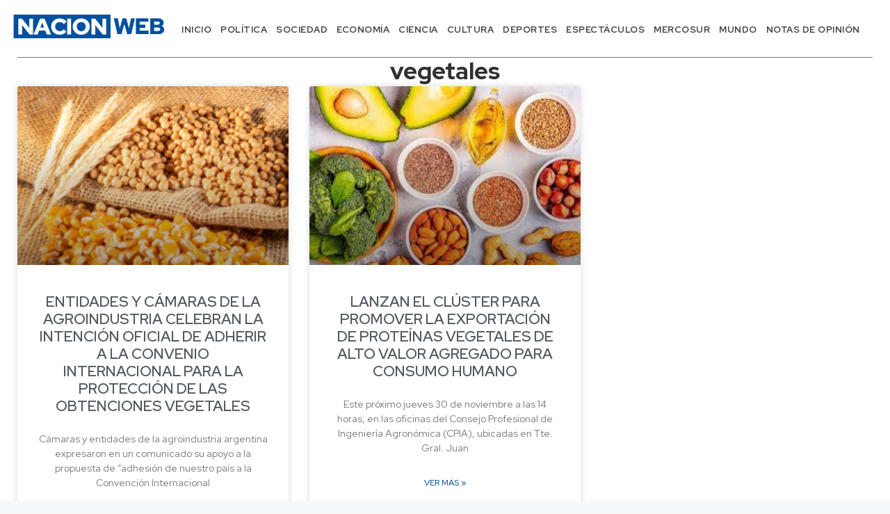

--- FILE ---
content_type: text/css
request_url: https://nacionweb.com.ar/wp-content/uploads/elementor/css/post-12.css?ver=1697828834
body_size: 592
content:
.elementor-12 .elementor-element.elementor-element-a04a261{--display:flex;--flex-direction:row;--container-widget-width:initial;--container-widget-height:100%;--container-widget-flex-grow:1;--container-widget-align-self:stretch;--gap:0px 0px;--background-transition:0.3s;--margin-block-start:0px;--margin-block-end:0px;--margin-inline-start:0px;--margin-inline-end:0px;--padding-block-start:20px;--padding-block-end:14px;--padding-inline-start:0px;--padding-inline-end:0px;}.elementor-12 .elementor-element.elementor-element-a04a261:not(.elementor-motion-effects-element-type-background), .elementor-12 .elementor-element.elementor-element-a04a261 > .elementor-motion-effects-container > .elementor-motion-effects-layer{background-color:#FFFFFF;}.elementor-12 .elementor-element.elementor-element-a04a261, .elementor-12 .elementor-element.elementor-element-a04a261::before{--border-transition:0.3s;}.elementor-12 .elementor-element.elementor-element-a04a261.e-con{--flex-grow:0;--flex-shrink:0;}.elementor-12 .elementor-element.elementor-element-2a9290f{--display:flex;--flex-direction:column;--container-widget-width:calc( ( 1 - var( --container-widget-flex-grow ) ) * 100% );--container-widget-height:initial;--container-widget-flex-grow:0;--container-widget-align-self:initial;--justify-content:center;--align-items:center;--background-transition:0.3s;--margin-block-start:0px;--margin-block-end:0px;--margin-inline-start:0px;--margin-inline-end:0px;--padding-block-start:0px;--padding-block-end:0px;--padding-inline-start:0px;--padding-inline-end:0px;}.elementor-12 .elementor-element.elementor-element-2a9290f.e-con{--flex-grow:0;--flex-shrink:0;}.elementor-12 .elementor-element.elementor-element-a0b8f6f{text-align:center;}.elementor-12 .elementor-element.elementor-element-a0b8f6f img{width:85%;max-width:90%;}.elementor-12 .elementor-element.elementor-element-a0b8f6f > .elementor-widget-container{margin:0px 0px 0px 0px;padding:0px 0px 0px 0px;}.elementor-12 .elementor-element.elementor-element-16ef393{--display:flex;--flex-direction:row;--container-widget-width:initial;--container-widget-height:100%;--container-widget-flex-grow:1;--container-widget-align-self:stretch;--justify-content:center;--background-transition:0.3s;--margin-block-start:0px;--margin-block-end:0px;--margin-inline-start:0px;--margin-inline-end:0px;--padding-block-start:0px;--padding-block-end:0px;--padding-inline-start:0px;--padding-inline-end:0px;}.elementor-12 .elementor-element.elementor-element-c679162 .elementor-menu-toggle{margin-right:auto;background-color:#02010100;}.elementor-12 .elementor-element.elementor-element-c679162 .elementor-nav-menu .elementor-item{font-family:"Red Hat Display", Sans-serif;font-size:13px;font-weight:700;letter-spacing:0.5px;}.elementor-12 .elementor-element.elementor-element-c679162 .elementor-nav-menu--main .elementor-item{color:#424242;fill:#424242;padding-left:5px;padding-right:5px;}.elementor-12 .elementor-element.elementor-element-c679162 .elementor-nav-menu--main .elementor-item:hover,
					.elementor-12 .elementor-element.elementor-element-c679162 .elementor-nav-menu--main .elementor-item.elementor-item-active,
					.elementor-12 .elementor-element.elementor-element-c679162 .elementor-nav-menu--main .elementor-item.highlighted,
					.elementor-12 .elementor-element.elementor-element-c679162 .elementor-nav-menu--main .elementor-item:focus{color:#2A2A2A;fill:#2A2A2A;}.elementor-12 .elementor-element.elementor-element-c679162 .elementor-nav-menu--main:not(.e--pointer-framed) .elementor-item:before,
					.elementor-12 .elementor-element.elementor-element-c679162 .elementor-nav-menu--main:not(.e--pointer-framed) .elementor-item:after{background-color:#075299;}.elementor-12 .elementor-element.elementor-element-c679162 .e--pointer-framed .elementor-item:before,
					.elementor-12 .elementor-element.elementor-element-c679162 .e--pointer-framed .elementor-item:after{border-color:#075299;}.elementor-12 .elementor-element.elementor-element-c679162 .elementor-nav-menu--main .elementor-item.elementor-item-active{color:#075299;}.elementor-12 .elementor-element.elementor-element-c679162 .elementor-nav-menu--main:not(.e--pointer-framed) .elementor-item.elementor-item-active:before,
					.elementor-12 .elementor-element.elementor-element-c679162 .elementor-nav-menu--main:not(.e--pointer-framed) .elementor-item.elementor-item-active:after{background-color:#FFC400;}.elementor-12 .elementor-element.elementor-element-c679162 .e--pointer-framed .elementor-item.elementor-item-active:before,
					.elementor-12 .elementor-element.elementor-element-c679162 .e--pointer-framed .elementor-item.elementor-item-active:after{border-color:#FFC400;}.elementor-12 .elementor-element.elementor-element-c679162{--e-nav-menu-horizontal-menu-item-margin:calc( 3px / 2 );}.elementor-12 .elementor-element.elementor-element-c679162 .elementor-nav-menu--main:not(.elementor-nav-menu--layout-horizontal) .elementor-nav-menu > li:not(:last-child){margin-bottom:3px;}.elementor-12 .elementor-element.elementor-element-c679162 .elementor-nav-menu--dropdown a, .elementor-12 .elementor-element.elementor-element-c679162 .elementor-menu-toggle{color:#FFFFFF;}.elementor-12 .elementor-element.elementor-element-c679162 .elementor-nav-menu--dropdown{background-color:var( --e-global-color-c937a08 );}.elementor-12 .elementor-element.elementor-element-c679162 .elementor-nav-menu--dropdown a:hover,
					.elementor-12 .elementor-element.elementor-element-c679162 .elementor-nav-menu--dropdown a.elementor-item-active,
					.elementor-12 .elementor-element.elementor-element-c679162 .elementor-nav-menu--dropdown a.highlighted{background-color:#303030;}.elementor-12 .elementor-element.elementor-element-c679162 .elementor-nav-menu--dropdown .elementor-item, .elementor-12 .elementor-element.elementor-element-c679162 .elementor-nav-menu--dropdown  .elementor-sub-item{font-family:"Red Hat Display", Sans-serif;font-weight:600;}.elementor-12 .elementor-element.elementor-element-c679162 div.elementor-menu-toggle{color:#292929;}.elementor-12 .elementor-element.elementor-element-c679162 div.elementor-menu-toggle svg{fill:#292929;}.elementor-12 .elementor-element.elementor-element-c679162 > .elementor-widget-container{margin:0px 0px 0px 0px;padding:0px 0px 0px 0px;}@media(min-width:768px){.elementor-12 .elementor-element.elementor-element-2a9290f{--width:20%;}.elementor-12 .elementor-element.elementor-element-16ef393{--width:80%;}}@media(max-width:767px){.elementor-12 .elementor-element.elementor-element-a04a261{--padding-block-start:0px;--padding-block-end:0px;--padding-inline-start:0px;--padding-inline-end:0px;}.elementor-12 .elementor-element.elementor-element-2a9290f{--width:75%;}.elementor-12 .elementor-element.elementor-element-a0b8f6f{text-align:center;}.elementor-12 .elementor-element.elementor-element-a0b8f6f img{width:100%;max-width:85%;}.elementor-12 .elementor-element.elementor-element-16ef393{--width:25%;}.elementor-12 .elementor-element.elementor-element-c679162 .elementor-nav-menu .elementor-item{font-size:5px;}.elementor-12 .elementor-element.elementor-element-c679162 .elementor-nav-menu--dropdown .elementor-item, .elementor-12 .elementor-element.elementor-element-c679162 .elementor-nav-menu--dropdown  .elementor-sub-item{font-size:14px;}.elementor-12 .elementor-element.elementor-element-c679162{--nav-menu-icon-size:41px;}.elementor-12 .elementor-element.elementor-element-c679162 > .elementor-widget-container{margin:0px 0px 0px 0px;padding:0px 0px 0px 0px;}}

--- FILE ---
content_type: text/css
request_url: https://nacionweb.com.ar/wp-content/uploads/elementor/css/post-65.css?ver=1697828743
body_size: -10
content:
.elementor-65 .elementor-element.elementor-element-ac1beda{--display:flex;--background-transition:0.3s;--margin-block-start:0px;--margin-block-end:0px;--margin-inline-start:0px;--margin-inline-end:0px;--padding-block-start:30px;--padding-block-end:30px;--padding-inline-start:0px;--padding-inline-end:0px;}.elementor-65 .elementor-element.elementor-element-ac1beda:not(.elementor-motion-effects-element-type-background), .elementor-65 .elementor-element.elementor-element-ac1beda > .elementor-motion-effects-container > .elementor-motion-effects-layer{background-color:#075299;}.elementor-65 .elementor-element.elementor-element-ac1beda, .elementor-65 .elementor-element.elementor-element-ac1beda::before{--border-transition:0.3s;}.elementor-65 .elementor-element.elementor-element-e31bac7{text-align:center;}.elementor-65 .elementor-element.elementor-element-e31bac7 img{max-width:50%;}.elementor-65 .elementor-element.elementor-element-1534414{text-align:center;}.elementor-65 .elementor-element.elementor-element-1534414 .elementor-heading-title{color:#FFFFFF;font-family:"Red Hat Display", Sans-serif;font-size:13px;font-weight:400;line-height:18px;}@media(max-width:767px){.elementor-65 .elementor-element.elementor-element-ac1beda{--padding-block-start:25px;--padding-block-end:25px;--padding-inline-start:15px;--padding-inline-end:15px;}.elementor-65 .elementor-element.elementor-element-1534414{text-align:center;}}@media(min-width:768px){.elementor-65 .elementor-element.elementor-element-ac1beda{--content-width:500px;}}

--- FILE ---
content_type: text/css
request_url: https://nacionweb.com.ar/wp-content/uploads/elementor/css/post-107.css?ver=1697833146
body_size: 338
content:
.elementor-107 .elementor-element.elementor-element-ac85c77{--display:flex;--gap:15px 15px;--background-transition:0.3s;--margin-block-start:0px;--margin-block-end:0px;--margin-inline-start:0px;--margin-inline-end:0px;--padding-block-start:0px;--padding-block-end:50px;--padding-inline-start:25px;--padding-inline-end:25px;}.elementor-107 .elementor-element.elementor-element-ac85c77:not(.elementor-motion-effects-element-type-background), .elementor-107 .elementor-element.elementor-element-ac85c77 > .elementor-motion-effects-container > .elementor-motion-effects-layer{background-color:#FFFFFF;}.elementor-107 .elementor-element.elementor-element-ac85c77, .elementor-107 .elementor-element.elementor-element-ac85c77::before{--border-transition:0.3s;}.elementor-107 .elementor-element.elementor-element-1fc97e8{--divider-border-style:solid;--divider-color:#777777;--divider-border-width:1px;}.elementor-107 .elementor-element.elementor-element-1fc97e8 .elementor-divider-separator{width:100%;}.elementor-107 .elementor-element.elementor-element-1fc97e8 .elementor-divider{padding-top:2px;padding-bottom:2px;}.elementor-107 .elementor-element.elementor-element-1fc97e8 > .elementor-widget-container{margin:0px 0px 0px 0px;padding:0px 0px 0px 0px;}.elementor-107 .elementor-element.elementor-element-6654b35{text-align:center;}.elementor-107 .elementor-element.elementor-element-6654b35 .elementor-heading-title{color:#313131;font-family:"Red Hat Display", Sans-serif;font-size:34px;font-weight:800;}.elementor-107 .elementor-element.elementor-element-6654b35 > .elementor-widget-container{padding:0px 0px 5px 0px;}.elementor-107 .elementor-element.elementor-element-2e5f5d7 .elementor-posts-container .elementor-post__thumbnail{padding-bottom:calc( 0.66 * 100% );}.elementor-107 .elementor-element.elementor-element-2e5f5d7:after{content:"0.66";}.elementor-107 .elementor-element.elementor-element-2e5f5d7 .elementor-post__meta-data span + span:before{content:"•";}.elementor-107 .elementor-element.elementor-element-2e5f5d7{--grid-column-gap:30px;--grid-row-gap:35px;}.elementor-107 .elementor-element.elementor-element-2e5f5d7 .elementor-post__text{margin-top:20px;}.elementor-107 .elementor-element.elementor-element-2e5f5d7 .elementor-post__title, .elementor-107 .elementor-element.elementor-element-2e5f5d7 .elementor-post__title a{font-family:"Red Hat Display", Sans-serif;font-weight:600;}.elementor-107 .elementor-element.elementor-element-2e5f5d7 .elementor-post__title{-webkit-text-stroke-color:#000;stroke:#000;}.elementor-107 .elementor-element.elementor-element-2e5f5d7 .elementor-post__meta-data{font-family:"Red Hat Display", Sans-serif;font-weight:400;}.elementor-107 .elementor-element.elementor-element-2e5f5d7 .elementor-post__excerpt p{font-family:"Red Hat Display", Sans-serif;font-weight:400;}.elementor-107 .elementor-element.elementor-element-2e5f5d7 .elementor-post__read-more{color:var( --e-global-color-c937a08 );}.elementor-107 .elementor-element.elementor-element-2e5f5d7 a.elementor-post__read-more{font-family:"Red Hat Display", Sans-serif;font-weight:500;}.elementor-107 .elementor-element.elementor-element-2e5f5d7 .elementor-pagination{text-align:center;}body:not(.rtl) .elementor-107 .elementor-element.elementor-element-2e5f5d7 .elementor-pagination .page-numbers:not(:first-child){margin-left:calc( 10px/2 );}body:not(.rtl) .elementor-107 .elementor-element.elementor-element-2e5f5d7 .elementor-pagination .page-numbers:not(:last-child){margin-right:calc( 10px/2 );}body.rtl .elementor-107 .elementor-element.elementor-element-2e5f5d7 .elementor-pagination .page-numbers:not(:first-child){margin-right:calc( 10px/2 );}body.rtl .elementor-107 .elementor-element.elementor-element-2e5f5d7 .elementor-pagination .page-numbers:not(:last-child){margin-left:calc( 10px/2 );}@media(max-width:767px){.elementor-107 .elementor-element.elementor-element-2e5f5d7 .elementor-posts-container .elementor-post__thumbnail{padding-bottom:calc( 0.5 * 100% );}.elementor-107 .elementor-element.elementor-element-2e5f5d7:after{content:"0.5";}}